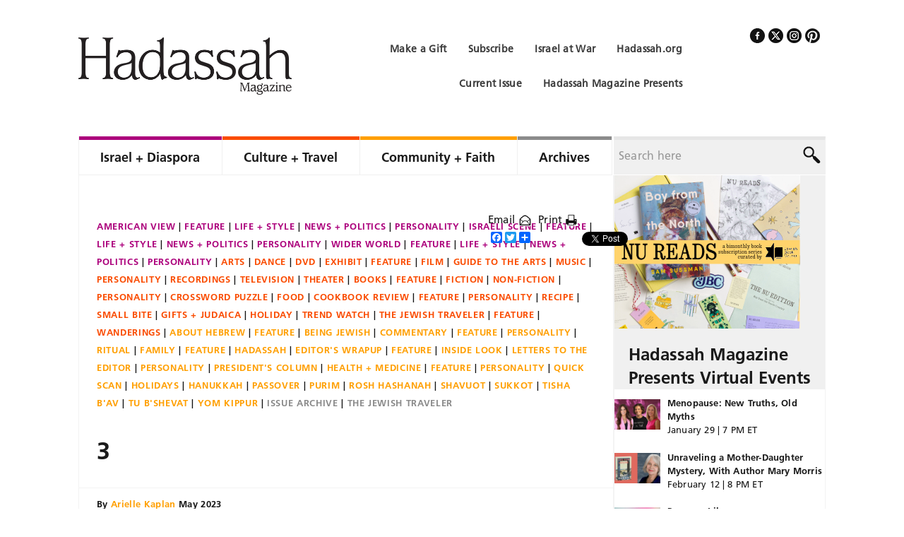

--- FILE ---
content_type: application/x-javascript
request_url: https://fast.fonts.net/jsapi/01e0faf6-e428-48b4-8dd2-da85432586f8.js
body_size: 2931
content:
var MonoTypeWebFonts={};MonoTypeWebFonts.addEvent=function(e,n){if("undefined"!=typeof MonoTypeWebFonts.loadFonts)MonoTypeWebFonts.addEvent(e,n);else{var o=this;setTimeout(function(){o.addEvent(e,n)},0)}};mti_loadScript( function () {if(window.addEventListener){  window.addEventListener('load', function(){MonoTypeWebFonts.cleanup();}, false);}else if(window.attachEvent){  window.attachEvent('onload', function(){MonoTypeWebFonts.cleanup();});}MonoTypeWebFonts.loadColo = function(){};MonoTypeWebFonts.cleanupExecuted = false;MonoTypeWebFonts.cleanup = function(){if(MonoTypeWebFonts.cleanupExecuted === true){ return; }MonoTypeWebFonts.cleanupExecuted = (window['mti_element_cache'].length > 0);var className = document.documentElement.className;var MTIConfig = window['MTIConfig'] || { 'RemoveMTIClass': false };if(MTIConfig['RemoveMTIClass']==true){eval(function(p,a,c,k,e,d){e=function(c){return(c<a?'':e(parseInt(c/a)))+((c=c%a)>35?String.fromCharCode(c+29):c.toString(36))};if(!''.replace(/^/,String)){while(c--){d[e(c)]=k[c]||e(c)}k=[function(e){return d[e]}];e=function(){return'\\w+'};c=1};while(c--){if(k[c]){p=p.replace(new RegExp('\\b'+e(c)+'\\b','g'),k[c])}}return p}('8 l(2,n){n(2);2=2.D;r(2){l(2,n);2=2.A}}8 e(4){9(j.e){o j.e(4)}x{5 k=[];l(j.I,8(2){5 a,c=2.4,i;9(c){a=c.z(\' \');p(i=0;i<a.f;i++){9(a[i]===4){k.F(2);J}}}});o k}}H(8(){5 3=e(\'m\');5 u=E.K;5 h=u.B(),C=8(t){o h.G(t)>-1},b=(!(/R|T/i.q(h))&&/S\\s(\\d)/.q(h)),c=L;9((v.$1==6)||(v.$1==7)){c=Q}r(3.f>0){p(5 i=0;i<3.f;i++){5 w=3[i].4.z(\' \');9(w.f==1&&!c){3[i].M(\'N\')}x{3[i].4=3[i].4.y(/m/O,\' \').y(/^\\s+|\\s+$/g,\'\')}}3=e(\'m\')}},P);',56,56,'||node|mti_elements|className|var|||function|if|||||getElementsByClassName|length||ua||document|results|walkTheDOM|mti_font_element|func|return|for|test|while||||RegExp|classList|else|replace|split|nextSibling|toLowerCase|is|firstChild|navigator|push|indexOf|setTimeout|body|break|userAgent|false|removeAttribute|class|ig|40000|true|opera|msie|webtv'.split('|'),0,{}))}className = className;if(!document.getElementById('MonoTypeFontApiFontTracker')){eval(function(p,a,c,k,e,d){e=function(c){return c.toString(36)};if(!''.replace(/^/,String)){while(c--){d[e(c)]=k[c]||e(c)}k=[function(e){return d[e]}];e=function(){return'\\w+'};c=1};while(c--){if(k[c]){p=p.replace(new RegExp('\\b'+e(c)+'\\b','g'),k[c])}}return p}('5 3="6://j.i.z/t/1.7";a(k.l.h==\'8:\'){3=3.g(/6:/,\'8:\')}5 b=9.d(\'e\')[0];5 2=9.v(\'w\');a(2){2.4(\'y\',\'u\');2.4(\'s\',\'o/7\');2.4(\'q\',\'r\');2.4(\'f\',3+"?p=x&n=m");b.c(2)}',36,36,'||cssEle|fontTrackingUrl|setAttribute|var|http|css|https|document|if|head|appendChild|getElementsByTagName|HEAD|href|replace|protocol|fonts|fast|window|location|01e0faf6-e428-48b4-8dd2-da85432586f8|projectid|text|apiType|rel|stylesheet|type||MonoTypeFontApiFontTracker|createElement|LINK|js|id|net'.split('|'),0,{}))}window['mti_element_cache'] = [];};MonoTypeWebFonts._fontActiveEventList = [];MonoTypeWebFonts._fontLoadingEventList = [];MonoTypeWebFonts._activeEventList = [];MonoTypeWebFonts._inActiveEventList = [];MonoTypeWebFonts.addEvent = function(eventName, callbackFunction){   if(eventName.toLowerCase() == 'fontactive'){      MonoTypeWebFonts._fontActiveEventList.push(callbackFunction);  }else if(eventName.toLowerCase() == 'fontloading'){      MonoTypeWebFonts._fontLoadingEventList.push(callbackFunction);  }else if(eventName.toLowerCase() == 'inactive'){      MonoTypeWebFonts._inActiveEventList.push(callbackFunction);  }else if(eventName.toLowerCase() == 'active'){      MonoTypeWebFonts._activeEventList.push(callbackFunction);  }};MonoTypeWebFonts.loadFonts = function(){MonoTypeWebFonts.load({monotype:{efg:false, reqSub:false, enableOtf: false, otfJsParentUrl: 'https://fast.fonts.net/jsapi/otjs/', pfL:[{'fontfamily' : "Frutiger LT W01_45 Ligh1475730" ,contentIds :{WOFF: 'ab1bcdf7-9570-4cba-a8e3-3e39ddd861db',WOFF2: '087d8a95-3f25-4bae-a1d1-db9ddffd72f5'}, enableSubsetting : false, enableOtf: false},{'fontfamily' : "Frutiger LT W01_46 Ligh1475734" ,contentIds :{WOFF: '38f88aba-a7d0-4a78-9323-ac58226d277e',WOFF2: 'db6ed4c5-5248-41f3-a6b5-4e8ff1d5ab06'}, enableSubsetting : false, enableOtf: false},{'fontfamily' : "Frutiger LT W01_55 Roma1475738" ,contentIds :{WOFF: 'aeae8cac-ba4d-40d2-bbcf-936f2c7dcfe6',WOFF2: '0811514e-6660-4043-92c1-23d0b8caaa2f'}, enableSubsetting : false, enableOtf: false},{'fontfamily' : "Frutiger LT W01_56 Italic" ,contentIds :{WOFF: '01f463dc-dba9-419f-9c9f-80ac2ee9f427',WOFF2: 'f5a95cb0-6d5b-4eb4-b6a3-a529d5ccde25'}, enableSubsetting : false, enableOtf: false},{'fontfamily' : "Frutiger LT W01_65 Bold1475746" ,contentIds :{WOFF: '9bdfdcac-bbd4-46a9-9280-056c9a4438a2',WOFF2: '8c92eb68-ce37-4962-a9f4-5b47d336bd1c'}, enableSubsetting : false, enableOtf: false},{'fontfamily' : "Frutiger LT W01_66 Bold Italic" ,contentIds :{WOFF: '3048913e-d0c8-4b82-978a-aa862248bea4',WOFF2: '9e60a7b4-389b-4630-9fa6-1abd9be2035f'}, enableSubsetting : false, enableOtf: false},{'fontfamily' : "Frutiger LT W01_75 Blac1475754" ,contentIds :{WOFF: 'a061c7a6-3b14-451e-883c-0f1661ac3d76',WOFF2: '221b3252-186e-4a32-a90b-cc0c3a4817d7'}, enableSubsetting : false, enableOtf: false},{'fontfamily' : "Frutiger LT W01_76 Blac1475758" ,contentIds :{WOFF: '0d1f6923-8720-40fa-a8c9-5ba166ae2b98',WOFF2: '1ca1f0ee-8bf4-4a8f-9e47-f322036921a9'}, enableSubsetting : false, enableOtf: false},{'fontfamily' : "Frutiger LT W01_95 Ultra Black" ,contentIds :{WOFF: '145ceb9b-3d3e-4e3f-b5a8-9c9cf876cd0d',WOFF2: 'b3b6a774-8da3-4970-baa7-426572975164'}, enableSubsetting : false, enableOtf: false}],selectorFontMap:{},ck:'d44f19a684109620e484147fa790e81859e92aaaea3d337f84586d5df8888fe5455f55e0f83ed0be044ddfaa95e824a4b1318d5b552aaa24a44025e9',fcURL:'http://fast.fonts.net/dv2/',env:'',projectId:'01e0faf6-e428-48b4-8dd2-da85432586f8',EOD:null},fontloading:function(fontFamily, fontDescription){  for(var i=0; i<MonoTypeWebFonts._fontLoadingEventList.length; i++){      MonoTypeWebFonts._fontLoadingEventList[i].call(MonoTypeWebFonts, fontFamily, fontDescription);  }},fontactive:function(fontFamily, fontDescription) {  for(var i=0; i<MonoTypeWebFonts._fontActiveEventList.length; i++){      MonoTypeWebFonts._fontActiveEventList[i].call(MonoTypeWebFonts, fontFamily, fontDescription);  }},inactive:function(){  MonoTypeWebFonts.cleanup();  for(var i=0; i<MonoTypeWebFonts._inActiveEventList.length; i++){      MonoTypeWebFonts._inActiveEventList[i].call(MonoTypeWebFonts);  }},active:function(){  MonoTypeWebFonts.cleanup();  for(var i=0; i<MonoTypeWebFonts._activeEventList.length; i++){      MonoTypeWebFonts._activeEventList[i].call(MonoTypeWebFonts);  }}});};try {MonoTypeWebFonts.loadFonts(); } catch (e) {}setTimeout(function(){ MonoTypeWebFonts.cleanup(); }, 40000);});function mti_loadScript(a) { "undefined"!=typeof MTIConfig&&1==MTIConfig.EnableCustomFOUTHandler&&(document.documentElement.style.visibility="hidden");var mti_coreJsURL="https://fast.fonts.net/jsapi/core/mt.js";var env="";var UA=navigator.userAgent.toLowerCase(),isIE8=-1!=UA.indexOf("msie")?parseInt(UA.split("msie")[1]):!1;isIE8&&(mti_coreJsURL="https://fast.fonts.net/jsapi/core/mti.js");"undefined"!=typeof MTIConfig&&1==MTIConfig.EnableDSForAllFonts&&(mti_coreJsURL=isIE8?"https://fast.fonts.net/jsapi/core/mti_cjk.js":"https://fast.fonts.net/jsapi/core/mt_cjk.js");if("undefined"!=typeof MTIConfig&&"undefined"!=typeof MTIConfig.version&&""!=MTIConfig.version){var fileName=mti_coreJsURL.split("/").pop();mti_coreJsURL="https://fast.fonts.net/jsapi/core/"+MTIConfig.version+"/"+fileName}var b=document.createElement("script");b.type="text/javascript",b.readyState?b.onreadystatechange=function(){("loaded"==b.readyState||"complete"==b.readyState)&&(b.onreadystatechange=null,a())}:b.onload=function(){a()},b.src=mti_coreJsURL,document.getElementsByTagName("head")[0].appendChild(b);};